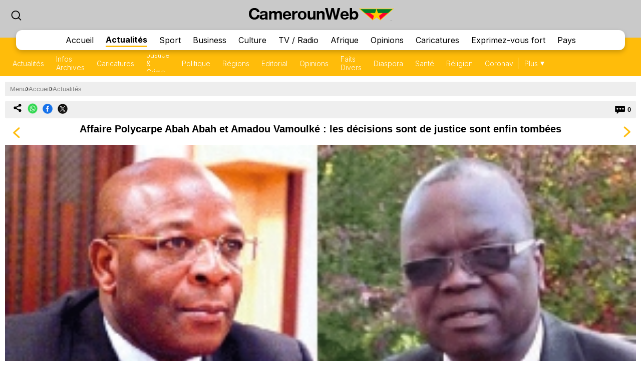

--- FILE ---
content_type: text/html; charset=UTF-8
request_url: https://mobile.camerounweb.com/CameroonHomePage/NewsArchive/Affaire-Polycarpe-Abah-Abah-et-Amadou-Vamoulk-les-d-cisions-sont-de-justice-sont-enfin-tomb-es-700571
body_size: 13495
content:
<!DOCTYPE html>
<html xmlns="http://www.w3.org/1999/xhtml" xml:lang="fr" lang="fr">
<head>
<meta charset="utf-8" />
<meta http-equiv="X-UA-Compatible" content="IE=edge" />
<meta name="viewport" content="width=device-width, initial-scale=1" />

    <link rel="apple-touch-icon" href="https://cdn.camerounweb.com/design/apple-touch-icon-180x180.png">
<link href="https://cdn.camerounweb.com/css/CM/v1.0.6/smartphone.common.css" rel="stylesheet" type="text/css" media="screen">
<script type="text/javascript">						
							window._taboola = window._taboola || [];						
							_taboola.push({article:'auto'});						
							!function (e, f, u, i) {						
							if (!document.getElementById(i)){						
							e.async = 1;						
							e.src = u;						
							e.id = i;						
							f.parentNode.insertBefore(e, f);						
							}						
							}(document.createElement('script'),						
							document.getElementsByTagName('script')[0],						
							'//cdn.taboola.com/libtrc/africaweb-camerounweb/loader.js',						
							'tb_loader_script');						
							if(window.performance && typeof window.performance.mark == 'function')						
							{window.performance.mark('tbl_ic');}						
							</script><meta name="robots" content="index, follow, max-snippet:-1, max-video-preview:-1, max-image-preview:large" />
<title>Affaire Polycarpe Abah Abah et Amadou Vamoulk&eacute; : les d&eacute;cisions sont de justice sont enfin tomb&eacute;es</title>
<meta name="description" lang="fr" content="En détention provisoire et préventive depuis plusieurs années, L'ancien directeur général de la CRTV Amadou Vamoulké a finalement été déclaré coupable hier soir et très tard dans la nuit." />
<meta name="twitter:card" content="summary_large_image"/>
			<meta name="twitter:site" content="@CamerounWeb" />
			<meta name="twitter:title" content="Affaire Polycarpe Abah Abah et Amadou Vamoulk&eacute; : les d&eacute;cisions sont de justice sont enfin tomb&eacute;es"/>
			<meta name="twitter:url" content="https://www.camerounweb.com/CameroonHomePage/NewsArchive/Affaire-Polycarpe-Abah-Abah-et-Amadou-Vamoulk-les-d-cisions-sont-de-justice-sont-enfin-tomb-es-700571"/>
			<meta name="twitter:description" content="En détention provisoire et préventive depuis plusieurs années, L'ancien directeur général de la CRTV Amadou Vamoulké a finalement été déclaré coupable hier soir et très tard dans la nuit."/>
			<meta name="twitter:image" content="https://cdn.camerounweb.com/imagelib/pics/558/55855877.jpg"/>
			<meta property="og:site_name" content="CamerounWeb"/>
			<meta property="og:type" content="article"/>
			<meta property="og:locale" content="fr_FR"/>
			<meta property="og:title" content="Affaire Polycarpe Abah Abah et Amadou Vamoulk&eacute; : les d&eacute;cisions sont de justice sont enfin tomb&eacute;es"/>
			<meta property="og:image" content="https://cdn.camerounweb.com/imagelib/pics/558/55855877.jpg"/>
			<meta property="og:image:width" content=""/>
			<meta property="og:image:height" content=""/>
			<meta property="og:url" content="https://www.camerounweb.com/CameroonHomePage/NewsArchive/Affaire-Polycarpe-Abah-Abah-et-Amadou-Vamoulk-les-d-cisions-sont-de-justice-sont-enfin-tomb-es-700571"/>
			<meta property="og:description" content="En détention provisoire et préventive depuis plusieurs années, L'ancien directeur général de la CRTV Amadou Vamoulké a finalement été déclaré coupable hier soir et très tard dans la nuit."/>
<meta property="article:published_time" content="2022-12-21T12:54:05+01:00"/>
<meta property="article:modified_time" content="2024-01-30T13:47:43+01:00"/>
<link rel="canonical" href="https://www.camerounweb.com/CameroonHomePage/NewsArchive/Affaire-Polycarpe-Abah-Abah-et-Amadou-Vamoulk-les-d-cisions-sont-de-justice-sont-enfin-tomb-es-700571"/>
<link rel="shortcut icon" href="https://cdn.camerounweb.com/design/favicon.ico" type="image/x-icon">

<link href="https://cdn.camerounweb.com" rel="preconnect">
<link href="https://ajax.cloudflare.com/" rel="preconnect">
<link href="https://ajax.cloudflare.com/" rel="dns-prefetch">
<link href="https://adservice.google.com" rel="preconnect">
<link href="https://adservice.google.com" rel="dns-prefetch">
<link href="https://www.googletagmanager.com" rel="preconnect">
<link href="https://pagead2.googlesyndication.com/" rel="dns-prefetch">
<script src="https://adncdn.net/mvc7HpJD" async></script>
<script async src="https://securepubads.g.doubleclick.net/tag/js/gpt.js"></script>
<script>
	window.googletag = window.googletag || {cmd: []};
	googletag.cmd.push(function() {
		googletag.pubads().setTargeting('section', 'News_Section');
		googletag.enableServices();
	});
</script><!-- Global site tag (gtag.js) - Google Analytics -->
		<script async src="https://www.googletagmanager.com/gtag/js?id=G-MV9MFKV61S"></script>
		<script>
		window.dataLayer = window.dataLayer || [];
		function gtag(){dataLayer.push(arguments);}
		gtag('js', new Date());
		gtag('config', 'G-MV9MFKV61S');
		</script><script type="application/ld+json">
		{
		"@context": "https://schema.org",
		"@graph": [
			{
				"@type": "NewsArticle",
				"articleSection": "News",
				"author":{
					"@type":"NewsMediaOrganization",
					"name":"CamerounWeb",
					"noBylinesPolicy":"https://www.camerounweb.com/CameroonHomePage/standards-and-policies.php",
					"logo":{
						"@type":"ImageObject",
						"url":"https://cdn.camerounweb.com/design/logo_desktop.png"
					}
				},
				"name": "Affaire Polycarpe Abah Abah et Amadou Vamoulk&eacute; : les d&eacute;cisions sont de justice sont enfin...",
				"headline": "Affaire Polycarpe Abah Abah et Amadou Vamoulk&eacute; : les d&eacute;cisions sont de justice sont enfin...",
				"description": "En détention provisoire et préventive depuis plusieurs années, L'ancien directeur général de la CRTV Amadou Vamoulké a finalement été déclaré coupable hier soir et très tard dans la nuit.",
				"datePublished": "2022-12-21T12:54:05+01:00",
				"dateModified": "2024-01-30T13:47:43+01:00",
				"inLanguage": "fr",
				"thumbnailUrl": "https://cdn.camerounweb.com/imagelib/pics/558/55855877.jpg",
				"mainEntityOfPage": {
					"@type": "WebPage",
					"@id": "https://www.camerounweb.com/CameroonHomePage/NewsArchive/Affaire-Polycarpe-Abah-Abah-et-Amadou-Vamoulk-les-d-cisions-sont-de-justice-sont-enfin-tomb-es-700571"
				},
				"url": "https://www.camerounweb.com/CameroonHomePage/NewsArchive/Affaire-Polycarpe-Abah-Abah-et-Amadou-Vamoulk-les-d-cisions-sont-de-justice-sont-enfin-tomb-es-700571",
				"image": {
					"type": "ImageObject",
					"url": "https://cdn.camerounweb.com/imagelib/pics/558/55855877.jpg",
					"caption": "le tribunal a enfin décidé des sentences à appliquer",
					"width": "600",
					"height": "272"
				},
				"publisher": {
					"@type": "NewsMediaOrganization",
					"@id": "https://www.camerounweb.com/#publisher",
					"name": "CamerounWeb",
					"url": "https://www.camerounweb.com",
					"diversityPolicy": "https://www.camerounweb.com/CameroonHomePage/standards-and-policies.php",
					"ethicsPolicy": "https://www.camerounweb.com/CameroonHomePage/standards-and-policies.php",
					"actionableFeedbackPolicy": "https://www.camerounweb.com/CameroonHomePage/standards-and-policies.php",
					"correctionsPolicy": "https://www.camerounweb.com/CameroonHomePage/standards-and-policies.php",
					"unnamedSourcesPolicy": "https://www.camerounweb.com/CameroonHomePage/standards-and-policies.php",
					"verificationFactCheckingPolicy": "https://www.camerounweb.com/CameroonHomePage/standards-and-policies.php",
					"publishingPrinciples": "https://www.camerounweb.com/CameroonHomePage/standards-and-policies.php",
					"foundingDate": "2014-06-25",
					"sameAs": ["https:\/\/www.wikidata.org\/wiki\/Q106155702","https:\/\/en.wikipedia.org\/wiki\/CameroonWeb","https:\/\/www.linkedin.com\/showcase\/cameroonweb\/","https:\/\/play.google.com\/store\/apps\/details?id=com.cameroonweb.app.infos","https:\/\/www.facebook.com\/CameroonWeb\/","https:\/\/twitter.com\/CamerounWeb", "https:\/\/apps.apple.com\/ke\/app\/camerounweb\/id1539628983"],
					"address": {
						"@type": "PostalAddress",
						"streetAddress": "John M. Keynesplein 1",
						"addressLocality": "Amsterdam",
						"postalCode": "1066 EP",
						"addressCountry": "NL"
					},
					"contactPoint": {
						"@type": "ContactPoint",
						"email": "info@camerounweb.com",
						"telephone": "+237682992598",
						"areaServed": "Worldwide",
						"availableLanguage": ["English"]                    },
						"logo": {
							"@type": "ImageObject",
							"url": "https://cdn.camerounweb.com/design/logo_desktop.png",
							"width": "296",
							"height": "30"
						}
					}
				},
				{
					"@type": "BreadcrumbList",
					"itemListElement": [
						{
							"@type": "ListItem",
							"position": 1,
							"name": "Home",
							"item": "https://www.camerounweb.com"
						},
						{
							"@type": "ListItem",
							"position": 2,
							"name": "News",
							"item": "https://www.camerounweb.com/CameroonHomePage/NewsArchive/"
						},                
						{
							"@type": "ListItem",
							"position": 3,
							"name": "Affaire Polycarpe Abah Abah et Amadou Vamoulk&eacute; : les d&eacute;cisions sont de justice sont enfin...",
							"item": "https://www.camerounweb.com/CameroonHomePage/NewsArchive/Affaire-Polycarpe-Abah-Abah-et-Amadou-Vamoulk-les-d-cisions-sont-de-justice-sont-enfin-tomb-es-700571"
						}
					]
				}
			]
		}
		</script><script language="Javascript" type="text/javascript" src="https://cdn.camerounweb.com/jscript/v1.1/jquery.min.js"></script>
<script language="Javascript" type="text/javascript" src="https://cdn.camerounweb.com/jscript/v1.1/smartphone.js"></script>
<script language="Javascript" type="text/javascript" src="https://cdn.camerounweb.com/jscript/v1.1/crumb-menu.js"></script>

<!-- <script async src="https://fundingchoicesmessages.google.com/i/pub-1385374189532140?ers=1" nonce="xhElYeycBpwBGRdUSab_hA"></script> -->


<link rel="stylesheet" href="https://cdn.camerounweb.com/css/CM/v1.0.6/login.css">
<link rel="preconnect" href="https://fonts.googleapis.com">
<link rel="preconnect" href="https://fonts.gstatic.com" crossorigin>
<link href="https://fonts.googleapis.com/css2?family=Inter:wght@100..900&display=swap" rel="stylesheet">
<link rel="stylesheet" href="https://www.camerounweb.com/tech/lib/css/intlTelInput.css">
<script type="text/javascript" src="https://cdn.camerounweb.com/jscript/v1.1/login.js"></script>

<script type="text/javascript">
$(function(){
    $(document).on('click', '.signup-modal-btn', function(){
        resetSignup();
        $("#phoneLib").intlTelInput({
            autoPlaceholder: true,
            defaultCountry: "auto",
            allowExtensions: true,
            nationalMode: true,
            preferredCountries: ['gh'],
            utilsScript: "https://www.camerounweb.com/tech/lib/js/utils.js"
        });
        $('.signup-modal').slideDown();
    });
    $(document).on('click', '.goto-signup', function(){
        resetSignup();
        $("#phoneLib").intlTelInput({
            autoPlaceholder: true,
            defaultCountry: "auto",
            allowExtensions: true,
            nationalMode: true,
            preferredCountries: ['gh'],
            utilsScript: "https://www.camerounweb.com/tech/lib/js/utils.js"
        });
        $('.login-modal:not(.modal-bg)').fadeOut('fast');
        $('.signup-modal').fadeIn(100);
    }); 
    $(document).on('click', '.goto-forgot', function(){
        resetForgot();
        $('.login-modal:not(.modal-bg)').fadeOut('fast');
        $('.forgot-modal').fadeIn(100);
    });
    $(document).on('click', '.goto-signin', function(){
        $('.forgot-modal:not(.modal-bg)').fadeOut('fast');
    });
    $(document).on('click', '.form-container-Inn .close', function(){
        $('.forgot-modal').fadeOut('fast');
    });

    $('.RSub.login').on('click', function(){
        var email = $('#loginForm input[name=email]').val();
        var password = $('#loginForm input[name=password]').val();

        if(email.trim() != '' && password.trim() != ''){
            $.ajax({
                url: "https://mobile.camerounweb.com/private/login.php",
                type: 'post',
                data: {
                    email: email, 
                    password: password, 
                    'g-recaptcha-response': grecaptcha.getResponse()
                },
                headers: {
                    'X-CSRF-Token': '0722e3f976ebc1b5fd378504a8cc83396617b3dcbf43d5a547f5d6d49f9f7c6b'
                },
                dataType: 'json',
                success: function (result) {
                    $('#login-recaptcha').load('https://mobile.camerounweb.com/private/recaptcha.php');
                    if(result.success !== undefined && result.success == true){
                        window.location.href = result.url;
                    }else if(result.success == false){
                        $('.alert-area.login').html('<span>'+result.error+'</span>').fadeIn('fast');
                    }
                }
            });
        }
    });

    $('.RSub.signup').on('click', function(){
        $("#phone").val($("#phoneLib").intlTelInput("getNumber"));
        
        var surname = $('#signupForm input[name=surname]').val();
        var othernames = $('#signupForm input[name=othernames]').val();
        var email = $('#signupForm input[name=email]').val();
        var phone = $('#signupForm input[name=phone]').val();
        var birthdate = $('#signupForm input[name=birthdate]').val();
        var gender = $('#signupForm select[name=gender]').val();
        var terms = $('#signupForm select[name=terms]').val();
        
        if(surname.trim() != '' && othernames.trim() != '' && email.trim() != '' && phone.trim() != '' && birthdate.trim() != '' && gender.trim() != '' && terms.trim() != ''){
            $.ajax({
                url: "https://mobile.camerounweb.com/private/signup.php",
                type: 'post',
                data: {
                    surname: surname, 
                    othernames: othernames, 
                    email: email, 
                    phone: phone, 
                    birthdate: birthdate, 
                    gender: gender, 
                    terms:terms, 
                    'g-recaptcha-response': grecaptcha.getResponse()
                },
                headers: {
                    'X-CSRF-Token': '0722e3f976ebc1b5fd378504a8cc83396617b3dcbf43d5a547f5d6d49f9f7c6b'
                },
                dataType: 'json',
                success: function (result) {
                    window.scrollTo({ top: 0, behavior: "smooth" });
                    $('#signup-recaptcha').load('https://mobile.camerounweb.com/private/recaptcha.php');
                    if(result.success !== undefined && result.success == true){
                        window.location.href = window.location.href.split('#')[0];
                    }else if(result.success == false){
                        $('.alert-area.signup').html('<span>'+result.error+'</span>').fadeIn('fast');
                    }
                }
            });
        }
    });

    $('.RSub.forgot').on('click', function(){
        var email = $('#forgotForm input[name=email]').val();
        var code = $('#forgotForm input[name=code]').val();

        if(code !== undefined && code.trim() != '' && email.trim() != ''){
            $.ajax({
                url: "https://mobile.camerounweb.com/private/reset.php",
                type: 'post',
                data: {
                    email: email, 
                    code: code, 
                    'g-recaptcha-response': grecaptcha.getResponse()
                },
                headers: {
                    'X-CSRF-Token': '0722e3f976ebc1b5fd378504a8cc83396617b3dcbf43d5a547f5d6d49f9f7c6b'
                },
                dataType: 'json',
                success: function (result) {
                    $('#forgot-recaptcha').load('https://mobile.camerounweb.com/private/recaptcha.php');
                    if(result.success !== undefined && result.success == true){
                        document.getElementById("forgotForm").reset();
                        $('.alert-area.forgot').hide().css({ 'background':'#d5ffb9', 'color':'#005080' }).html('<span>Succès, votre nouveau mot de passe a été envoyé à votre email</span>').fadeIn('fast');
                        setTimeout(() => {
                            $('#forgotForm .goto-signin').click();
                        }, 6000);
                    }else if(result.success == false){
                        $('.alert-area.forgot').css({ 'background':'#ffd3d3', 'color':'#c00' }).html('<span>'+result.error+'</span>').fadeIn('fast');
                    }
                }
            });
        }
        else if(!$('#forgotForm input[name=code]').is(':visible') && email.trim() != ''){
            $.ajax({
                url: "https://mobile.camerounweb.com/private/reset.php",
                type: 'post',
                data: {
                    email: email, 
                    'g-recaptcha-response': grecaptcha.getResponse()
                },
                headers: {
                    'X-CSRF-Token': '0722e3f976ebc1b5fd378504a8cc83396617b3dcbf43d5a547f5d6d49f9f7c6b'
                },
                dataType: 'json',
                success: function (result) {
                    $('#forgot-recaptcha').load('https://mobile.camerounweb.com/private/recaptcha.php');
                    if(result.success !== undefined && result.success == true){
                        $('.alert-area.forgot').css({ 'background':'#d5ffb9', 'color':'#005080' }).html('<span>Vérifiez votre email pour votre code de réinitialisation de mot de passe</span>').fadeIn('fast');
                        $('#forgotForm .Rinput1').after('<div class="Rinput2"><input type="text" name="code" required placeholder="Code de réinitialisation du mot de passe" autocomplete="off"></div>');
                        $('.RSub.forgot').val('Soumettre');
                    }else if(result.success == false){
                        $('.alert-area.forgot').css({ 'background':'#ffd3d3', 'color':'#c00' }).html('<span>'+result.error+'</span>').fadeIn('fast');
                    }
                }
            });
        }
    });

    });

function resetLogin(){
    document.getElementById("loginForm").reset();
    $('#signup-recaptcha').html('');
    $('#forgot-recaptcha').html('');
    $('#loginForm .alert-area').html('').hide();
    $('#login-recaptcha').load('https://mobile.camerounweb.com/private/recaptcha.php');
}

function resetSignup(){
    document.getElementById("signupForm").reset();
    $('#login-recaptcha').html('');
    $('#forgot-recaptcha').html('');
    $('#signupForm .alert-area').html('').hide();
    $('#signup-recaptcha').load('https://mobile.camerounweb.com/private/recaptcha.php');
}

function resetForgot(){
    document.getElementById("forgotForm").reset();
    $('#forgotForm input[name=code]').remove();
    $('#login-recaptcha').html('');
    $('#signup-recaptcha').html('');
    $('#forgotForm .alert-area').html('').hide();
    $('#forgot-recaptcha').load('https://mobile.camerounweb.com/private/recaptcha.php');
}
</script>

<div class="ContactForm-Container login-modal signup-modal modal-bg" style="display:none;"></div>
<div class="form-container-Inn login-modal" style="display:none;">
    <form method="post" id="loginForm" onsubmit="return false;">
        <div class="Form-LeftSection loginForm">
            <div class="Text-container">
                <h1 class="Wtext">Bienvenue,</h1>
                <p>Connectez-vous pour continuer</p>
            </div>
        </div>
        <div class="Form-RightSection">
            <div class="Form-RightSection-Inn">
                <span class="close">x</span>
                <div class="alert-area login" style="display:none;"></div>
                <h1 class="Wtext">SE CONNECTER</h1>
                <ul><li>New here?</li>
                    <li><a rel="nofollow" href="#" class="goto-signup">Créer un compte</a></li>
                </ul>
                <div class="Rinput1">
                    <input type="email" name="email" required placeholder="Email" autocomplete="off">
                </div>
                <div class="Rinput2">
                    <input class="Rinput" name="password" type="password" required placeholder="Entrer le mot de passe" autocomplete="off">
                </div>
                <ul class="rem-forgotpass-text">
                    <!-- <li class="check-btn"><span><input type="checkbox" name="Rem-me-checkbox" id=""></span> < ?=transl8("Remember Me")?></li> -->
                    <li><a rel="nofollow" class="forgot-pass-link goto-forgot" href="#">Mot de passe oublié ?</a></li>
                </ul>
                <div id="login-recaptcha"></div>
                                <input class="RSub login" type="Submit" value="Se connecter">
                <!-- <p>or</p>
                <a rel="nofollow" href="#"><div id="google-btn"></div></a> -->
            </div>
        </div>
    </form>
</div>

<div class="form-container-Inn forgot-modal" style="display:none;">
    <form method="post" id="forgotForm" onsubmit="return false;">
        <div class="Form-LeftSection loginForm">
            <div class="Text-container">
                <h1 class="Wtext">Bienvenue,</h1>
                <p>Connectez-vous pour continuer</p>
            </div>
        </div>
        <div class="Form-RightSection">
            <div class="Form-RightSection-Inn">
                <span class="close">x</span>
                <div class="alert-area forgot" style="display:none;"></div>
                <h1 class="Wtext">RÉINITIALISER LE MOT DE PASSE</h1>
                <ul><li>Vous avez déjà un compte ?</li>
                    <li><a rel="nofollow" href="#" class="goto-signin">Se connecter</a></li>
                </ul>
                <div class="Rinput1">
                    <input type="email" name="email" required placeholder="Email" autocomplete="off">
                </div>
                <div id="forgot-recaptcha"></div>
                <input class="RSub forgot" type="Submit" value="Envoyer le code de réinitialisation">
            </div>
        </div>
    </form>
</div>

<div class="form-container-Inn2 signup-modal" style="display:none;">
    <form method="post" id="signupForm" onsubmit="return false;">
        <div class="Form-LeftSection2">
            <div class="Text-container">
                <h1 class="Wtext">Bonjour,</h1>
                <p>Inscrivez-vous pour commencer</p>

                <h3 class="toggle_toc">Termes et conditions</h3>
                <div class="toc_block">
                    <span>Les termes et conditions suivants s'appliquent si vous souhaitez soumettre du contenu (articles, photos, publicités)
    pour publication sur:</span>
                    <ul>
                        <li> Vous n'êtes autorisé à soumettre que du contenu que vous avez créé vous-même.</li>
                        <li> Vous n'êtes pas autorisé à télécharger des photos d'une autre personne prétendant que c'est vous.</li> 
                        <li> Aucune nudité, pornographie et tout contenu illégal n'est autorisé.</li>
                        <li> Vous accordez à CamerounWeb le droit de publier votre contenu.</li>
                        <li> Vous autorisez CamerounWeb à communiquer avec vous en utilisant les informations que vous fournissez.</li>
                        <li> CamerounWeb se réserve le droit de rejeter/supprimer votre contenu sans explication.</li>
                    </ul>
                </div>
            </div>
        </div>
        <div class="Form-RightSection">
            <div class="Form-RightSection-Inn">
                <span class="close">x</span>
                <div class="alert-area signup" style="display:none;"></div>
                <h1 class="Wtext">S'INSCRIRE</h1>
                <ul><li>Vous avez déjà un compte ?</li>
                    <li><a rel="nofollow" href="#" class="goto-signin">Se connecter</a></li>
                </ul>
                <div class="Regform-field">
                    <div class="Regform-field-section">
                        <div class="Reg-Input">
                            <li>Nom de famille</li>
                            <input class="reg-form-name" type="text" name="surname" required autocomplete="off">
                        </div>
                        <div class="Reg-Input">
                            <li>Autres prénoms</li>
                            <input class="reg-form-name" type="text" name="othernames" required autocomplete="off">
                        </div>
                    </div>
                    <div class="Regform-field-section">
                        <div class="Reg-Input">
                            <li>Email</li>
                            <input class="reg-form-name" type="email" name="email" required autocomplete="off">
                        </div>
                        <div class="Reg-Input">
                            <li>Téléphone</li>
                            <input type="text" id="phoneLib" name="phoneLib" value="" >
                            <input type="hidden" name="phone" id="phone" value="" required>
                        </div>
                    </div>
                    <div class="Regform-field-section">
                        <div class="Reg-Input">
                            <li>Sélectionnez votre date de naissance</li>
                            <input id="reg-form-date" type="date" name="birthdate" required autocomplete="off">
                        </div>
                        <div class="Reg-Input">
                            <li>Genre</li>
                            <select class="select-box" required name="gender">
                                <option value="">Sélectionner une option</option>
                                <option value="male">Homme</option>
                                <option value="female">Femme</option>
                            </select>
                        </div>
                    </div>
                    <div class="Regform-field-section">
                        <div class="Reg-Input Reg-Input2">
                            <li>Acceptez-vous les termes ?</li>
                            <select class="select-box" required name="terms">
                                <option value="">Non, je rejette les conditions pour devenir membre de CamerounWeb.</option>
                                <option value="Y" >Oui, j'accepte les conditions pour devenir membre de CamerounWeb.</option>
                            </select>
                        </div>
                    </div>
                    <div id="signup-recaptcha"></div>
                                    </div>
                <ul class="New-here-text"><li>En continuant, vous acceptez les Conditions & la Politique de confidentialité</li></ul>
                <input class="RSub signup" type="Submit" value="Inscrivez vous!">
                <!-- <p>or</p>
                <a rel="nofollow" href="#"><div id="google-btn"></div></a> -->
            </div>
        </div>
    </form>
</div>

<script src="https://www.camerounweb.com/tech/lib/js/intlTelInput.js"></script>    <!-- <script data-cfasync="false" type="text/javascript">
(function(w, d) {
    var s = d.createElement('script');
    s.src = '//cdn.adpushup.com/45999/adpushup.js';
    s.crossOrigin='anonymous'; 
    s.type = 'text/javascript'; s.async = true;
    (d.getElementsByTagName('head')[0] || d.getElementsByTagName('body')[0]).appendChild(s);
    w.adpushup = w.adpushup || {que:[]};
})(window, document);

</script> -->


                              <script>!function(e){var n="https://s.go-mpulse.net/boomerang/";if("False"=="True")e.BOOMR_config=e.BOOMR_config||{},e.BOOMR_config.PageParams=e.BOOMR_config.PageParams||{},e.BOOMR_config.PageParams.pci=!0,n="https://s2.go-mpulse.net/boomerang/";if(window.BOOMR_API_key="RYVWY-27E7Z-SXVGA-UVW33-BKQ2Y",function(){function e(){if(!o){var e=document.createElement("script");e.id="boomr-scr-as",e.src=window.BOOMR.url,e.async=!0,i.parentNode.appendChild(e),o=!0}}function t(e){o=!0;var n,t,a,r,d=document,O=window;if(window.BOOMR.snippetMethod=e?"if":"i",t=function(e,n){var t=d.createElement("script");t.id=n||"boomr-if-as",t.src=window.BOOMR.url,BOOMR_lstart=(new Date).getTime(),e=e||d.body,e.appendChild(t)},!window.addEventListener&&window.attachEvent&&navigator.userAgent.match(/MSIE [67]\./))return window.BOOMR.snippetMethod="s",void t(i.parentNode,"boomr-async");a=document.createElement("IFRAME"),a.src="about:blank",a.title="",a.role="presentation",a.loading="eager",r=(a.frameElement||a).style,r.width=0,r.height=0,r.border=0,r.display="none",i.parentNode.appendChild(a);try{O=a.contentWindow,d=O.document.open()}catch(_){n=document.domain,a.src="javascript:var d=document.open();d.domain='"+n+"';void(0);",O=a.contentWindow,d=O.document.open()}if(n)d._boomrl=function(){this.domain=n,t()},d.write("<bo"+"dy onload='document._boomrl();'>");else if(O._boomrl=function(){t()},O.addEventListener)O.addEventListener("load",O._boomrl,!1);else if(O.attachEvent)O.attachEvent("onload",O._boomrl);d.close()}function a(e){window.BOOMR_onload=e&&e.timeStamp||(new Date).getTime()}if(!window.BOOMR||!window.BOOMR.version&&!window.BOOMR.snippetExecuted){window.BOOMR=window.BOOMR||{},window.BOOMR.snippetStart=(new Date).getTime(),window.BOOMR.snippetExecuted=!0,window.BOOMR.snippetVersion=12,window.BOOMR.url=n+"RYVWY-27E7Z-SXVGA-UVW33-BKQ2Y";var i=document.currentScript||document.getElementsByTagName("script")[0],o=!1,r=document.createElement("link");if(r.relList&&"function"==typeof r.relList.supports&&r.relList.supports("preload")&&"as"in r)window.BOOMR.snippetMethod="p",r.href=window.BOOMR.url,r.rel="preload",r.as="script",r.addEventListener("load",e),r.addEventListener("error",function(){t(!0)}),setTimeout(function(){if(!o)t(!0)},3e3),BOOMR_lstart=(new Date).getTime(),i.parentNode.appendChild(r);else t(!1);if(window.addEventListener)window.addEventListener("load",a,!1);else if(window.attachEvent)window.attachEvent("onload",a)}}(),"".length>0)if(e&&"performance"in e&&e.performance&&"function"==typeof e.performance.setResourceTimingBufferSize)e.performance.setResourceTimingBufferSize();!function(){if(BOOMR=e.BOOMR||{},BOOMR.plugins=BOOMR.plugins||{},!BOOMR.plugins.AK){var n=""=="true"?1:0,t="",a="ck7v5aixgzgcg2lqenpq-f-7784a6c2b-clientnsv4-s.akamaihd.net",i="false"=="true"?2:1,o={"ak.v":"39","ak.cp":"1634682","ak.ai":parseInt("1035540",10),"ak.ol":"0","ak.cr":9,"ak.ipv":4,"ak.proto":"h2","ak.rid":"68d5381","ak.r":42568,"ak.a2":n,"ak.m":"dscb","ak.n":"ff","ak.bpcip":"18.191.94.0","ak.cport":41754,"ak.gh":"23.11.233.63","ak.quicv":"","ak.tlsv":"tls1.3","ak.0rtt":"","ak.0rtt.ed":"","ak.csrc":"-","ak.acc":"","ak.t":"1768956767","ak.ak":"hOBiQwZUYzCg5VSAfCLimQ==ohrUw4BgXAPzoBzGr1zJHp/aJPJse+CYEvct7ZNMLUpt2hnUWauegQm53jxop3SQzoV3wT+h3DlAokb0Vm4ANJc9dpHhWCgwDrCnWnrjIP+3Mi26803YpD4s2mqg17/zcmhqSXm6mpvx7h/MDZMfbs00GnMDWpHJzZfJMVLwehvAF1KYmulbPGk83Pyl1N2TL8ApcoGyDg47B0rcSBjUJh0hn5PIe376MVNmAejj0Bs+KSOFsvbGak3L0+Vdi0mOA/N56dCGObChpXE8vyxCPokzAU10BnA6Notq63STd2d/BWj94pX4NikrhAAfJrVPlS/DmkhsBVbj6pMqeddtGCA2mastBG3O2iU/AVj3aSEd1rS/FhNnVfmU7++nEWqFPHN3St2GMiUWCywdIqchXOXqv1InXNWVDC2LMZudTxI=","ak.pv":"1","ak.dpoabenc":"","ak.tf":i};if(""!==t)o["ak.ruds"]=t;var r={i:!1,av:function(n){var t="http.initiator";if(n&&(!n[t]||"spa_hard"===n[t]))o["ak.feo"]=void 0!==e.aFeoApplied?1:0,BOOMR.addVar(o)},rv:function(){var e=["ak.bpcip","ak.cport","ak.cr","ak.csrc","ak.gh","ak.ipv","ak.m","ak.n","ak.ol","ak.proto","ak.quicv","ak.tlsv","ak.0rtt","ak.0rtt.ed","ak.r","ak.acc","ak.t","ak.tf"];BOOMR.removeVar(e)}};BOOMR.plugins.AK={akVars:o,akDNSPreFetchDomain:a,init:function(){if(!r.i){var e=BOOMR.subscribe;e("before_beacon",r.av,null,null),e("onbeacon",r.rv,null,null),r.i=!0}return this},is_complete:function(){return!0}}}}()}(window);</script></head>

<body class="newspage">

<body><script type="text/javascript">
 window._nAdzq=window._nAdzq||[];(function(){
 window._nAdzq.push(["setIds","16cbc824f3932f32"]);
 var e="https://notifpush.com/scripts/";
 var t=document.createElement("script");
 t.type="text/javascript";
 t.defer=true;
 t.async=true;
 t.src=e+"nadz-sdk.js";
 var s=document.getElementsByTagName("script")[0];
 s.parentNode.insertBefore(t,s)})();
</script><div class="Pop-up-main-con-post" id="Pop-up-main-con-post"></div>
    <div class="top-bar">
        <div class="logoSearchProfile-con">
            <a class="search-icon" href="/CameroonHomePage/search.php"><img src="https://cdn.camerounweb.com/design/newtop/searchIcon2.svg" alt=""></a>
            <a class="top-logo" href="/CameroonHomePage/">
                <img src="https://cdn.camerounweb.com/design/logo_desktop.png" style="margin-top:-5px !important; height:30px" alt="Mobile Logo">
            </a>        

            
        </div>
    
        
        <div class="Navbar news">
            <div class="main-mobnavs-con">  
                <div class="mobnav-con-inn">
                    <a class="navbtn" href="/CameroonHomePage/">Accueil</a>                    <a href="/CameroonHomePage/NewsArchive/" rel="nofollow" class="navbtn navbtn__news active">Actualités</a>
                                        <a href="/CameroonHomePage/SportsArchive/" class="navbtn">Sport</a>                    <a href="/CameroonHomePage/business/" class="navbtn">Business</a>                    <a href="/CameroonHomePage/entertainment/" class="navbtn">Culture</a>                    <a href="/CameroonHomePage/television/" class="navbtn">TV / Radio</a>                    <a href="/CameroonHomePage/africa/" class="navbtn">Afrique</a>                    <a href="/CameroonHomePage/opinions/" class="navbtn">Opinions</a>                    <a href="/CameroonHomePage/cartoon/" class="navbtn">Caricatures</a>                    <a href="/sil/" class="navbtn">Exprimez-vous fort</a>                    <a href="/CameroonHomePage/country_information/" class="navbtn">Pays</a>                </div>
            </div>

            <div class="sub-navs-con">
                <div class="subnav-slide">
                                        <div class="subnav-inn">
                        <a href="../NewsArchive/">Actualités</a><a href="browse.archive.php">Infos Archives</a><a href="../cartoon/">Caricatures</a><a href="../crime/">Justice & Crime</a><a href="../politics/">Politique</a><a href="../regional/">Régions</a><a href="../editorial/">Editorial</a><a href="../opinions/">Opinions</a><a href="../tabloid/">Faits Divers</a><a href="../diaspora/">Diaspora</a><a href="../health/">Santé</a><a href="../religion/">Réligion</a><a href="/CameroonHomePage/coronavirus/">Coronavirus</a><a href="../television/?category=news">Vidéos récentes</a><a href="../pressreleases/">Communiqué de Presse</a>                        <!-- <a href="#">Twi News</a>
                        <a href="#">Archive News</a>
                        <a href="#">Politics</a>
                        <a href="#">Trending Stories</a>
                        <a href="#">Sports Headlines</a>
                        <a href="#">Sports Blogs</a>
                        <a href="#">Friday Debate</a>
                        <a href="#">Sports Check</a> -->
                    </div>
                                    </div>

                <div class="view-all">
                    <a class="more-btn" href="#">Plus</a>
                </div>
            </div>

        </div>

    </div>
    
    
    
    <div class="main-container article">

        <div class='crumbtail bottom-0'>
		  		<div class='crumb-wrap d-flex gap-5'><a href="#" class="open-menu">Menu</a> &#8250; <div class="select-selected"><a href="https://mobile.camerounweb.com/CameroonHomePage/">Accueil</a></div> &#8250; <div class="select-selected"><a href="/CameroonHomePage/NewsArchive/">Actualités</a></div>	</div></div>
			<div class='clear'></div>
 <a id="date" style="display:none">2022-12-21</a><div class="article_section"><div class="socials-comments-bar">
    <div class="tool-tip">
        <a class="" rel="nofollow" href="mailto:?subject=Check+out+this+article+from+CamerounWeb&body=Affaire Polycarpe Abah Abah et Amadou Vamoulk&eacute; : les d&eacute;cisions sont de justice sont enfin tomb&eacute;es%0D%0A%0D%0Ahttps%3A%2F%2Fwww.camerounweb.com%2FCameroonHomePage%2FNewsArchive%2FAffaire-Polycarpe-Abah-Abah-et-Amadou-Vamoulk-les-d-cisions-sont-de-justice-sont-enfin-tomb-es-700571%0D%0A%0D%0ARegards"><span class="envelope_icon"><span class="icon"></span></span></a>
        <a class="" rel="nofollow noopener" href="//pinterest.com/pin/create/button/?url=https%3A%2F%2Fwww.camerounweb.com%2FCameroonHomePage%2FNewsArchive%2FAffaire-Polycarpe-Abah-Abah-et-Amadou-Vamoulk-les-d-cisions-sont-de-justice-sont-enfin-tomb-es-700571&media=https%3A%2F%2Fcdn.camerounweb.com%2Fimagelib%2Fpics%2F558%2F55855877.jpg&description=Affaire Polycarpe Abah Abah et Amadou Vamoulk&eacute; : les d&eacute;cisions sont de justice sont enfin tomb&eacute;es"><span class="pinterest_icon"><span class="icon"></span></span></a>
        <a class="" rel="nofollow noopener" href="https://www.linkedin.com/shareArticle?mini=true&amp;url=https%3A%2F%2Fwww.camerounweb.com%2FCameroonHomePage%2FNewsArchive%2FAffaire-Polycarpe-Abah-Abah-et-Amadou-Vamoulk-les-d-cisions-sont-de-justice-sont-enfin-tomb-es-700571"><span class="linkedin_icon"><span class="icon"></span></span></a>
    </div>
    <div class="socials">
        <a href="javascript:void(0)" class="more_share"><img src="https://cdn.camerounweb.com/design/newtop/shareIcon.svg" alt=""></a>
        <a rel="nofollow noopener" href="javascript:window.location='whatsapp://send?text=Check this out on CamerounWeb: '+encodeURIComponent('https://www.camerounweb.com/CameroonHomePage/NewsArchive/Affaire-Polycarpe-Abah-Abah-et-Amadou-Vamoulk-les-d-cisions-sont-de-justice-sont-enfin-tomb-es-700571');" class="whatsapp"><img src="https://cdn.camerounweb.com/design/newtop/WA-icon-Col.png" alt="WhatsApp"></a>
        <a rel="nofollow noopener" href="//www.facebook.com/share.php?u=https%3A%2F%2Fwww.camerounweb.com%2FCameroonHomePage%2FNewsArchive%2FAffaire-Polycarpe-Abah-Abah-et-Amadou-Vamoulk-les-d-cisions-sont-de-justice-sont-enfin-tomb-es-700571" class="facebook"><img src="https://cdn.camerounweb.com/design/newtop/fb-icon-Col.png" alt="Facebook Icon"></a>
        <a rel="nofollow noopener" href="//twitter.com/intent/tweet?text=https%3A%2F%2Fwww.camerounweb.com%2FCameroonHomePage%2FNewsArchive%2FAffaire-Polycarpe-Abah-Abah-et-Amadou-Vamoulk-les-d-cisions-sont-de-justice-sont-enfin-tomb-es-700571" class="twitter"><img src="https://cdn.camerounweb.com/design/newtop/X-icon-Col.png" alt="Twitter Icon"></a>
    </div><a rel="nofollow" href="artikel.php?ID=700571&comment=0#com"><div class="Comments-bar">
            <img src="https://cdn.camerounweb.com/design/newtop/CommentIcon.svg" alt="">
            <div class="comm-numb">0</div>
        </div></a></div><div>
<a rel="nofollow" href="artikel.php?ID=700571&nav=previous"><div class="arrow-left" ><span class="left_icon"><span class="icon"></span></span></div></a>
<a rel="nofollow" href="artikel.php?ID=700571&nav=next"><div class="arrow-right" ><span class="right_icon"><span class="icon"></span></span></div></a>
<h1 class='title'>Affaire Polycarpe Abah Abah et Amadou Vamoulk&eacute; : les d&eacute;cisions sont de justice sont enfin tomb&eacute;es</h1>
</div>
<p class="article-image"><a href="Affaire-Polycarpe-Abah-Abah-et-Amadou-Vamoulk-eacute-les-d-eacute-cisions-sont-de-justice-sont-enfin-tomb-eacute-es-700571?gallery=1"><img src="https://cdn.camerounweb.com/imagelib/pics/558/55855877.295.jpg" alt="" title="" width="295" height="134" importance="high"> </a><span class='image_caption'><span>le tribunal a enfin décidé des sentences à appliquer</span></span></p>
<div class="top">
	<span class="date">Wed, 21 Dec 2022</span>
	<span class="section"><b>Source:</b> <a href='/CameroonHomePage/bylines.php'>www.camerounweb.com</a></span>
	</div><div style="-webkit-user-select: none; -webkit-touch-callout: none; -moz-user-select: none; -ms-user-select: none; user-select: none;"><style type="text/css" media="print"> body { visibility: hidden; display: none } </style>
<div class="imk300by250_container banner_wrapper IMKPanel">
								<div class="imk300by250 banner" style="min-width:300px; margin:auto;"><div data-onpage=true data-adpath='/23135136485/CamerounWeb/mobMR1'></div></div>
								</div><p>En détention provisoire et préventive depuis plusieurs années, L'ancien directeur général de la CRTV Amadou Vamoulké a finalement été déclaré coupable hier soir et très tard dans la nuit.</p><p>Arrêté en juillet 2016, l'ancien directeur général de la radio télévision publique camerounaise CRTV est accusé d'avoir détourné de l'argent public dans deux dossiers distincts et son procès a connu des centaines de renvois.<br/><br/>Lors d'un procès ce mardi pour les affaires d'Amadou Vamoulké et de Polycarpe Abah Abah, le tribunal a enfin décidé des sentences à appliquer à ces deux monsieur gardés pendant plusieurs années derrières les barreaux.<br/><br/>A en croire, le confrère Camer.be, le rappel du contenu des plaidoiries des Avocats de l'accusé Polycarpe Abah Abah portaient sur les exceptions de procédure et les fins de non recevoir soulevées par la défense. </p><div class="imk300by250_container banner_wrapper IMKPanel"><!-- p>ADVERTISEMENT</p -->
							<div class="imk300by250 banner">
								<div data-onpage=true data-adpath='/23135136485/CamerounWeb/mobMR2'></div>
							</div>	
						</div><p>Lesdites exceptions seront suivies du rappel du contenu des plaidoiries sur le fond. Ce,  en rapport avec le chef d'accusation de détournement présumé de biens publics de la somme de 594 millions, en co-action avec Amadou Vamoulke, poursuit le confrère.<br/><br/>A côté des 12 ans de prison infligé à Amadou Vamoulké, Polycarpe Abah Abah écope, quant à lui, de 17ans pour les faits de Détournement Des Derniers Publics.</div>
<div class='article-source'><strong>Source: </strong><a href='/CameroonHomePage/bylines.php'>www.camerounweb.com</a></div>
<div class="article_33" style="clear: both; font-size: 90%; background-color: #eeeaea; padding: 5px; margin-bottom:20px;">
<strong>Articles Similaires:</strong>
<ul class='related-list'><li><a href="/CameroonHomePage/NewsArchive/Amougou-Belinga-le-b-eacute-ni-des-dieux-de-l-rsquo-eacute-glise-catholique-apostolique-644120"  >Amougou Belinga, le b&eacute;ni des dieux de l&rsquo;&eacute;glise catholique apostolique</a></li>
<li><a href="/CameroonHomePage/NewsArchive/S-eacute-rail-voici-comment-Ferdinand-Ngoh-Ngoh-dompte-Alamine-Ousmane-Mey-et-Louis-Paul-Motaze-651926"  >S&eacute;rail : voici comment Ferdinand Ngoh Ngoh dompte Alamine Ousmane Mey et Louis-Paul Motaze</a></li>
<li><a href="/CameroonHomePage/NewsArchive/D-eacute-tournement-eacute-norme-peine-de-prison-pour-l-ancien-DG-de-la-SCDP-Jean-Baptiste-Nguini-Effa-666014"  >D&eacute;tournement : &eacute;norme peine de prison pour l'ancien DG de la SCDP, Jean-Baptiste Nguini Effa</a></li>
<li><a href="/CameroonHomePage/NewsArchive/Op-eacute-ration-eacute-pervier-apr-egrave-s-Samuel-Eto-o-Calixthe-Beyala-indexe-des-ministres-de-Paul-Biya-668057"  >Op&eacute;ration &eacute;pervier : apr&egrave;s Samuel Eto'o, Calixthe Beyala indexe des ministres de Paul Biya</a></li>
<li><a href="/CameroonHomePage/NewsArchive/Apr-egrave-s-la-ligne-94-un-autre-projet-d-infrastructures-en-passe-de-cr-eacute-er-le-scandale-au-Cameroun-669161"  >Apr&egrave;s la ligne 94, un autre projet d'infrastructures en passe de cr&eacute;er le scandale au Cameroun</a></li>
<li><a href="dossier.php?ID=721" style="text-transform:uppercase;"><strong>Read all related articles</strong></a></b></li>
</ul>
</div>
<div class="socialMediaBottom">
<a rel="nofollow" href="javascript:void(0)" class="more_share"><span class="more_icon"><span class="icon"></span></span></a>
<a rel="nofollow noopener" href="//www.facebook.com/share.php?u=https%3A%2F%2Fwww.camerounweb.com%2FCameroonHomePage%2FNewsArchive%2FAffaire-Polycarpe-Abah-Abah-et-Amadou-Vamoulk-les-d-cisions-sont-de-justice-sont-enfin-tomb-es-700571" class="facebook"><span class="facebook_icon"><span class="icon"></span></span></a>
<a rel="nofollow noopener" href="//twitter.com/intent/tweet?text=https%3A%2F%2Fwww.camerounweb.com%2FCameroonHomePage%2FNewsArchive%2FAffaire-Polycarpe-Abah-Abah-et-Amadou-Vamoulk-les-d-cisions-sont-de-justice-sont-enfin-tomb-es-700571" class="twitter"><span class="twitter_icon"><span class="icon"></span></span></a>
<a rel="nofollow noopener" href="javascript:window.location='whatsapp://send?text=Check this out on CamerounWeb: '+encodeURIComponent('https://www.camerounweb.com/CameroonHomePage/NewsArchive/Affaire-Polycarpe-Abah-Abah-et-Amadou-Vamoulk-les-d-cisions-sont-de-justice-sont-enfin-tomb-es-700571');" class="whatsapp"><span class="whatsapp_icon"><span class="icon"></span></span></a>

</div><div class="art_link">
	<ul class="section">
	<li class="item comment"><a class="art_menu_link" rel="nofollow" href="artikel.php?ID=700571&comment=0#com">0 Commentaires</a></li>
	</ul>
	</div><div class="imk300by250_container banner_wrapper IMKPanel"><!-- p>ADVERTISEMENT</p -->
							<div class="imk300by250 banner">
								<div data-onpage=true data-adpath='/23135136485/CamerounWeb/mobMR3'></div>
							</div>	
						</div><!-- uploaded by: -1 updated by: -1 -->

<!-- Start of html generated by this->footer() -->
</div>
<div id="taboola-below-article-thumbnails"></div>					
					<script type="text/javascript">
					window._taboola = window._taboola || [];					
					_taboola.push({					
					mode: 'thumbnails-b',					
					container: 'taboola-below-article-thumbnails',					
					placement: 'Below Article Thumbnails',					
					target_type: 'mix'					
					});		
					</script>
	</div>
	<div id="navContainer" class="news"><a name="nav0"></a>

	
	
	
	<div class="reveal-all-nav-con">
		<div class="top-nav-section news">
			<a href="#" class="goback-btn">❮</a>
			<p class="btn-category-name">Actualités</p>
		</div>


		<div class="main-section-navs">
						<div class="cat-name">Main</div>
			<div class="mainSec-btns-con">
				<a href="../NewsArchive/">Actualités</a><a href="browse.archive.php">Infos Archives</a><a href="../cartoon/">Caricatures</a><a href="../crime/">Justice & Crime</a><a href="../politics/">Politique</a><a href="../regional/">Régions</a><a href="../editorial/">Editorial</a><a href="../opinions/">Opinions</a><a href="../tabloid/">Faits Divers</a><a href="../diaspora/">Diaspora</a><a href="../health/">Santé</a><a href="../religion/">Réligion</a><a href="/CameroonHomePage/coronavirus/">Coronavirus</a><a href="../television/?category=news">Vidéos récentes</a><a href="../pressreleases/">Communiqué de Presse</a>			</div>
					</div>

		<div class="other-section-navs">
			<div class="cat-name">Autres liens</div>
			<div class="mainSec-btns-con">
				<a href="/">Page d'accueil</a>
				<a href="/CameroonHomePage/NewsArchive/">Actualités</a>
				<a href="/CameroonHomePage/business/">Business</a>
				<a href="/CameroonHomePage/SportsArchive/">Sport</a>
				<a href="/CameroonHomePage/entertainment/">Culture</a>
								<a href="/CameroonHomePage/africa/" rel="nofollow">Afrique</a>
								<a href="/CameroonHomePage/bbc/" rel="nofollow">BBC</a>
				<a href="/CameroonHomePage/television/">TV</a>
				<a href="/radio/">Radio</a>
				<a href="/CameroonHomePage/opinions/">Opinions</a>
				<a href="/CameroonHomePage/cartoon/">Caricatures</a>
				<a href="/sil/">Exprimez-vous fort</a>
				<a href="/CameroonHomePage/country_information/">Pays</a>
			</div>
		</div>

		
		<div class="other-section-navs">
			<div class="cat-name">Archives</div>
			<div class="mainSec-btns-con">
				<a href="/CameroonHomePage/NewsArchive/browse.archive.php">Actualités</a>
				<a href="/CameroonHomePage/business/browse.archive.php">Business</a>
				<a href="/CameroonHomePage/SportsArchive/browse.archive.php">Sport</a>
				<a href="/CameroonHomePage/entertainment/browse.archive.php">Culture</a>
				<a href="/CameroonHomePage/africa/browse.archive.php" rel="nofollow">Afrique</a>
				<a href="/CameroonHomePage/features/browse.archive.php">Articles de Fond</a>
				<a href="/CameroonHomePage/health/browse.archive.php">Infos Santé</a>
				<a href="/CameroonHomePage/politics/browse.archive.php">Politique</a>
				<a href="/CameroonHomePage/crime/browse.archive.php">Actualités Criminelles</a>
				<a href="/CameroonHomePage/regional/browse.archive.php">Actualités Régionales</a>
			</div>
		</div>

	</div>

	<!-- <nav id="siteNav">
		<ul>
			<li><a class="nav-li" href="https://mobile.camerounweb.com/CameroonHomePage/sitemap.php">Plan du site</a></li>
			<li><a class="nav-li" href="https://mobile.camerounweb.com/advertise/">Faire de la Pub</a></li>			<li><a class="nav-li" href="https://mobile.camerounweb.com/CameroonHomePage/privacy_policy.php">Politique de confidentialité</a></li>
					</ul>
		<ul>
			<li><a class="nav-li" href="https://mobile.camerounweb.com/CameroonHomePage/aboutus.php">A Propos</a></li>
			<li><a class="nav-li" href="https://mobile.camerounweb.com/CameroonHomePage/contact.php">Contactez Nous</a></li>
					< !-- <li><a class="nav-li" href="https://mobile.camerounweb.com/CameroonHomePage/feedback.php?url=mobile.camerounweb.com/CameroonHomePage/NewsArchive/Affaire-Polycarpe-Abah-Abah-et-Amadou-Vamoulk-les-d-cisions-sont-de-justice-sont-enfin-tomb-es-700571" rel="nofollow">Réactions</a></li> -- >
		</ul>

	</nav> -->

	

		<!-- <div class="footer-container">
			<footer>
				Copyright &copy; 2014 - 2026 CamerounWeb. Tous droits réservés.
			</footer>
		</div> -->

	</div>



<!--  -->
<div class="footer-mob">
	<div class="footer-logo">
		<a class="logolink" href="/CameroonHomePage/"><img src="https://cdn.camerounweb.com/design/logo_desktop.png" alt=""></a>
		<!-- <a class="GetApp-link" href="#">Rejoignez notre newsletter</a> -->
	</div>


	<div class="footer-sections">
		<div class="row">
			<div class="resource-links">
				<div class="section-name">Liens de navigation</div>
				<div class="links-con">
					<a href="/CameroonHomePage/">Accueil</a>
					<a href="/CameroonHomePage/NewsArchive/">Actualités</a>
					<a href="/CameroonHomePage/SportsArchive/">Sport</a>
					<a href="/CameroonHomePage/business/">Business</a>
					<a href="/CameroonHomePage/entertainment/">Culture</a>
										<a href="/CameroonHomePage/africa/">Afrique</a>
										<a href="/CameroonHomePage/television/">TV / Radio</a>
					<a href="/CameroonHomePage/opinions/">Opinions</a>
					<a href="/CameroonHomePage/cartoon/">Cartoon</a>
					<!-- <a href="/< ?=WSITE_BASE?>/">< ?=transl8('Memories')?></a> -->
					<a href="/sil/">Say It loud</a>
				</div>
			</div>
		</div>  

		<div class="row">
			<div class="resource-links">
				<div class="section-name">Useful links</div>
				<div class="links-con otherlinks">
					<a href="/CameroonHomePage/aboutus.php">A Propos</a>
					<a href="/advertise/">Publicité</a>					<a rel="nofollow" href="" onclick="NewWindow(, "feedback", "550", "450", "no") ;return false;">Réactions</a>					<a href="/CameroonHomePage/sitemap.php">Plan du site</a>
					<a href="/CameroonHomePage/privacy_policy.php">Politique de confidentialité</a>
										<!-- <a href="#">Terms of Use</a> -->
					<!-- <a href="#">Join our Team</a> -->
				</div>
			</div>
		</div>  

		<div class="row">
			<div class="resource-links">
				<div class="section-name">Téléchargez notre application</div>
				<div class="links-con otherlinks">
					<a target="_blank" rel="nofollow noopener" href="https://play.google.com/store/apps/details?id=com.cameroonweb.app.infos">
			            <img style="width:135px; height:40px;" src="https://cdn.camerounweb.com/design/app_play_store1.svg" alt="playstore logo" loading="lazy"> 
		          	</a>
					<a target="_blank" rel="nofollow noopener" href="https://apps.apple.com/ke/app/camerounweb/id1539628983">
			            <img style="width:135px; height:40px;" src="https://cdn.camerounweb.com/design/app_store1.svg" alt="appstore logo" loading="lazy"> 
		          	</a>
				</div>
			</div>
		</div>


	</div>  

	<div class="copyright">
		<p>Copyright &copy; 2014 - 2026 CamerounWeb. Tous droits réservés.</p>
	</div>

</div>
<!--  -->



	
			<script type="text/javascript">
			(function() {
				/** CONFIGURATION START **/
				var _sf_async_config = window._sf_async_config = (window._sf_async_config || {});

				_sf_async_config.uid = 56378;
				_sf_async_config.domain = 'camerounweb.com';
				_sf_async_config.flickerControl = false;
				_sf_async_config.useCanonical = true;
				_sf_async_config.useCanonicalDomain = true;
				_sf_async_config.sections = 'NewsArchive';
				_sf_async_config.authors = '';
				/** CONFIGURATION END **/
				function loadChartbeat() {
					var e = document.createElement('script');
					var n = document.getElementsByTagName('script')[0];
					e.type = 'text/javascript';
					e.async = true;
					e.src = '//static.chartbeat.com/js/chartbeat.js';
					n.parentNode.insertBefore(e, n);
				}
				loadChartbeat();
			})();
		</script>
	
			</awp>
	</awp>
	<script type="text/javascript">			
					window._taboola = window._taboola || [];			
					_taboola.push({flush: true});			
					</script>	<!-- OneTrust Cookies Settings button start -->
	<!-- <button id="ot-sdk-btn" class="ot-sdk-show-settings"> Cookie Settings</button> -->
	<!-- OneTrust Cookies Settings button end -->
		<script data-cfasync="false" type="text/javascript" id="clever-core">
	/* <![CDATA[ */
	    (function (document, window) {
	        var a, c = document.createElement("script"), f = window.frameElement;

	        c.id = "CleverCoreLoader80338";
	        c.src = "https://scripts.cleverwebserver.com/906281cadf1488f74110e243fdd8b398.js";

	        c.async = !0;
	        c.type = "text/javascript";
	        c.setAttribute("data-target", window.name || (f && f.getAttribute("id")));
	        c.setAttribute("data-callback", "put-your-callback-function-here");
	        c.setAttribute("data-callback-url-click", "put-your-click-macro-here");
	        c.setAttribute("data-callback-url-view", "put-your-view-macro-here");
	        

	        try {
	            a = parent.document.getElementsByTagName("script")[0] || document.getElementsByTagName("script")[0];
	        } catch (e) {
	            a = !1;
	        }

	        a || (a = document.getElementsByTagName("head")[0] || document.getElementsByTagName("body")[0]);
	        a.parentNode.insertBefore(c, a);
	    })(document, window);
	/* ]]> */
	</script>
	
	<script type="text/javascript">
		$('.sub-navs-con .more-btn').click(function(){
			$('.reveal-all-nav-con').addClass('active');
		});
		$('.goback-btn').click(function(){
			$('.reveal-all-nav-con').removeClass('active');
		});
	</script>
		
	</body>
</html><!--svr:1--> <!-- Generated in 0.028 seconds -->


--- FILE ---
content_type: text/html; charset=utf-8
request_url: https://www.google.com/recaptcha/api2/aframe
body_size: 265
content:
<!DOCTYPE HTML><html><head><meta http-equiv="content-type" content="text/html; charset=UTF-8"></head><body><script nonce="iRtEfAeaqd09c3Z0M579gA">/** Anti-fraud and anti-abuse applications only. See google.com/recaptcha */ try{var clients={'sodar':'https://pagead2.googlesyndication.com/pagead/sodar?'};window.addEventListener("message",function(a){try{if(a.source===window.parent){var b=JSON.parse(a.data);var c=clients[b['id']];if(c){var d=document.createElement('img');d.src=c+b['params']+'&rc='+(localStorage.getItem("rc::a")?sessionStorage.getItem("rc::b"):"");window.document.body.appendChild(d);sessionStorage.setItem("rc::e",parseInt(sessionStorage.getItem("rc::e")||0)+1);localStorage.setItem("rc::h",'1768956776226');}}}catch(b){}});window.parent.postMessage("_grecaptcha_ready", "*");}catch(b){}</script></body></html>

--- FILE ---
content_type: application/javascript; charset=utf-8
request_url: https://fundingchoicesmessages.google.com/f/AGSKWxVHTZbKTvz-C-m7EfHfC-Hh-pKgykiylUwHwCXyGiA3-xwZjmoQ12XbXlsjv_15jLuLtdOHVu4Db5JcJI679ofVPUTu-uwgxmTUQoqczpgBfVGH1OVGNE4LwzI9QdXGgg4ye8G283xCCSnhHTcsw1DYptBJESIWx9fvXvOji2CxZZTwba7nIyAESWaU/__350x100./ad/player_/page-peelitdmusic.in/adplayer-
body_size: -1293
content:
window['47758f6f-753d-4ec2-9aa0-4f84a04b18cc'] = true;

--- FILE ---
content_type: application/javascript; charset=utf-8
request_url: https://fundingchoicesmessages.google.com/f/AGSKWxVjZQePdz-VTBpiTMOHLb53na9OMa7_ZkqaIvajDXQyXaEcBfMVKoJFjxB_46YHqHDZMGhMcEfVoooUs_54Ykjawrhy5K6qpYXx1sutE0cKN-UMIDTrZi5dxg3c6-fWBIGBSsOf0Q==?fccs=W251bGwsbnVsbCxudWxsLG51bGwsbnVsbCxudWxsLFsxNzY4OTU2Nzc2LDcwMTAwMDAwMF0sbnVsbCxudWxsLG51bGwsW251bGwsWzcsOSw2XSxudWxsLDIsbnVsbCwiZW4iLG51bGwsbnVsbCxudWxsLG51bGwsbnVsbCwxXSwiaHR0cHM6Ly9tb2JpbGUuY2FtZXJvdW53ZWIuY29tL0NhbWVyb29uSG9tZVBhZ2UvTmV3c0FyY2hpdmUvQWZmYWlyZS1Qb2x5Y2FycGUtQWJhaC1BYmFoLWV0LUFtYWRvdS1WYW1vdWxrLWxlcy1kLWNpc2lvbnMtc29udC1kZS1qdXN0aWNlLXNvbnQtZW5maW4tdG9tYi1lcy03MDA1NzEiLG51bGwsW1s4LCI5b0VCUi01bXFxbyJdLFs5LCJlbi1VUyJdLFsxOSwiMiJdLFsxNywiWzBdIl0sWzI0LCIiXSxbMjksImZhbHNlIl1dXQ
body_size: 216
content:
if (typeof __googlefc.fcKernelManager.run === 'function') {"use strict";this.default_ContributorServingResponseClientJs=this.default_ContributorServingResponseClientJs||{};(function(_){var window=this;
try{
var qp=function(a){this.A=_.t(a)};_.u(qp,_.J);var rp=function(a){this.A=_.t(a)};_.u(rp,_.J);rp.prototype.getWhitelistStatus=function(){return _.F(this,2)};var sp=function(a){this.A=_.t(a)};_.u(sp,_.J);var tp=_.ed(sp),up=function(a,b,c){this.B=a;this.j=_.A(b,qp,1);this.l=_.A(b,_.Pk,3);this.F=_.A(b,rp,4);a=this.B.location.hostname;this.D=_.Fg(this.j,2)&&_.O(this.j,2)!==""?_.O(this.j,2):a;a=new _.Qg(_.Qk(this.l));this.C=new _.dh(_.q.document,this.D,a);this.console=null;this.o=new _.mp(this.B,c,a)};
up.prototype.run=function(){if(_.O(this.j,3)){var a=this.C,b=_.O(this.j,3),c=_.fh(a),d=new _.Wg;b=_.hg(d,1,b);c=_.C(c,1,b);_.jh(a,c)}else _.gh(this.C,"FCNEC");_.op(this.o,_.A(this.l,_.De,1),this.l.getDefaultConsentRevocationText(),this.l.getDefaultConsentRevocationCloseText(),this.l.getDefaultConsentRevocationAttestationText(),this.D);_.pp(this.o,_.F(this.F,1),this.F.getWhitelistStatus());var e;a=(e=this.B.googlefc)==null?void 0:e.__executeManualDeployment;a!==void 0&&typeof a==="function"&&_.To(this.o.G,
"manualDeploymentApi")};var vp=function(){};vp.prototype.run=function(a,b,c){var d;return _.v(function(e){d=tp(b);(new up(a,d,c)).run();return e.return({})})};_.Tk(7,new vp);
}catch(e){_._DumpException(e)}
}).call(this,this.default_ContributorServingResponseClientJs);
// Google Inc.

//# sourceURL=/_/mss/boq-content-ads-contributor/_/js/k=boq-content-ads-contributor.ContributorServingResponseClientJs.en_US.9oEBR-5mqqo.es5.O/d=1/exm=ad_blocking_detection_executable,kernel_loader,loader_js_executable,web_iab_tcf_v2_signal_executable/ed=1/rs=AJlcJMwtVrnwsvCgvFVyuqXAo8GMo9641A/m=cookie_refresh_executable
__googlefc.fcKernelManager.run('\x5b\x5b\x5b7,\x22\x5b\x5bnull,\\\x22camerounweb.com\\\x22,\\\x22AKsRol9GVhgigwOQB62JInG0gzwVLFUB1TYKTRwqVWhugOS4HZT-1aG3stBedXe4YYT9wdHqeHMVrAMdJ2fUNQzWdvmY1ldUWHuURMe6Ueue50Bo6f0FIz2UOLyxPmx8z6T_YoPhD50_5gvNLTW8XYX1q0Ug__zPig\\\\u003d\\\\u003d\\\x22\x5d,null,\x5b\x5bnull,null,null,\\\x22https:\/\/fundingchoicesmessages.google.com\/f\/AGSKWxVfRyp8srpcaHEd52QC-9oiolaykG7e2076bH7LLTNHmZhfus6u00k-H40cXfqLGzqC9XGAPo115Byl9ibenUtzuqViXeDhq5ABhRyw--F_AaSJzVZreYSk2ziEkf4vpb0Jj7iVbQ\\\\u003d\\\\u003d\\\x22\x5d,null,null,\x5bnull,null,null,\\\x22https:\/\/fundingchoicesmessages.google.com\/el\/AGSKWxUS8EYC0k3ndUULDiX4AXLhQiI-nhwhlRBWE6nWejU8yfnZxaGUAOS5qBnYS6xFlHXAZN72q2U-h4NUdoFOEti6mWhRNPZ3CN1JbQleQnLF-xqM5VYUrtdRLW_RSZUxDv1UbDuSAQ\\\\u003d\\\\u003d\\\x22\x5d,null,\x5bnull,\x5b7,9,6\x5d,null,2,null,\\\x22en\\\x22,null,null,null,null,null,1\x5d,null,\\\x22Privacy and cookie settings\\\x22,\\\x22Close\\\x22,null,null,null,\\\x22Managed by Google. Complies with IAB TCF. CMP ID: 300\\\x22\x5d,\x5b3,1\x5d\x5d\x22\x5d\x5d,\x5bnull,null,null,\x22https:\/\/fundingchoicesmessages.google.com\/f\/AGSKWxXCxD0PaAtNKl2_DiYgaB7Fj4X7kFu5XYNGyi0NUCa5Jmem3qBVIVyuI2Po_Sn-i6vYVBm3nCTfvZ6NAQuQKXdD7_TRNl2O_APS6DChjPh1n99_dKDiRDw1DLRG88irXKr8sgVQsA\\u003d\\u003d\x22\x5d\x5d');}